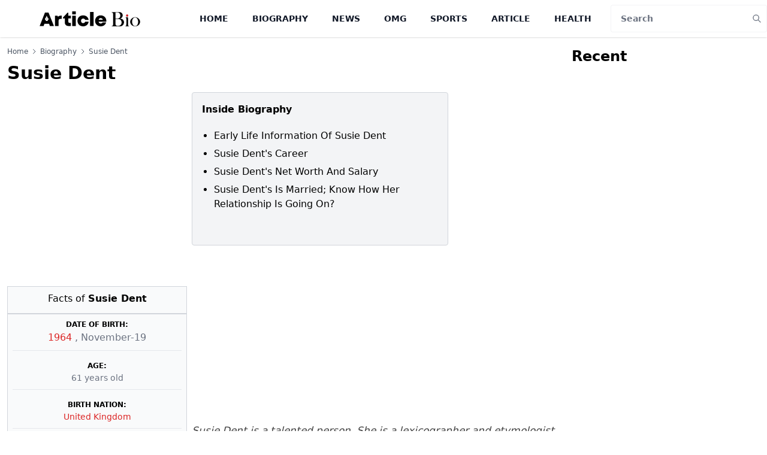

--- FILE ---
content_type: text/html; charset=utf-8
request_url: https://www.google.com/recaptcha/api2/aframe
body_size: 268
content:
<!DOCTYPE HTML><html><head><meta http-equiv="content-type" content="text/html; charset=UTF-8"></head><body><script nonce="ndxsX3QiQbiJKBQkRZP58g">/** Anti-fraud and anti-abuse applications only. See google.com/recaptcha */ try{var clients={'sodar':'https://pagead2.googlesyndication.com/pagead/sodar?'};window.addEventListener("message",function(a){try{if(a.source===window.parent){var b=JSON.parse(a.data);var c=clients[b['id']];if(c){var d=document.createElement('img');d.src=c+b['params']+'&rc='+(localStorage.getItem("rc::a")?sessionStorage.getItem("rc::b"):"");window.document.body.appendChild(d);sessionStorage.setItem("rc::e",parseInt(sessionStorage.getItem("rc::e")||0)+1);localStorage.setItem("rc::h",'1770101845803');}}}catch(b){}});window.parent.postMessage("_grecaptcha_ready", "*");}catch(b){}</script></body></html>